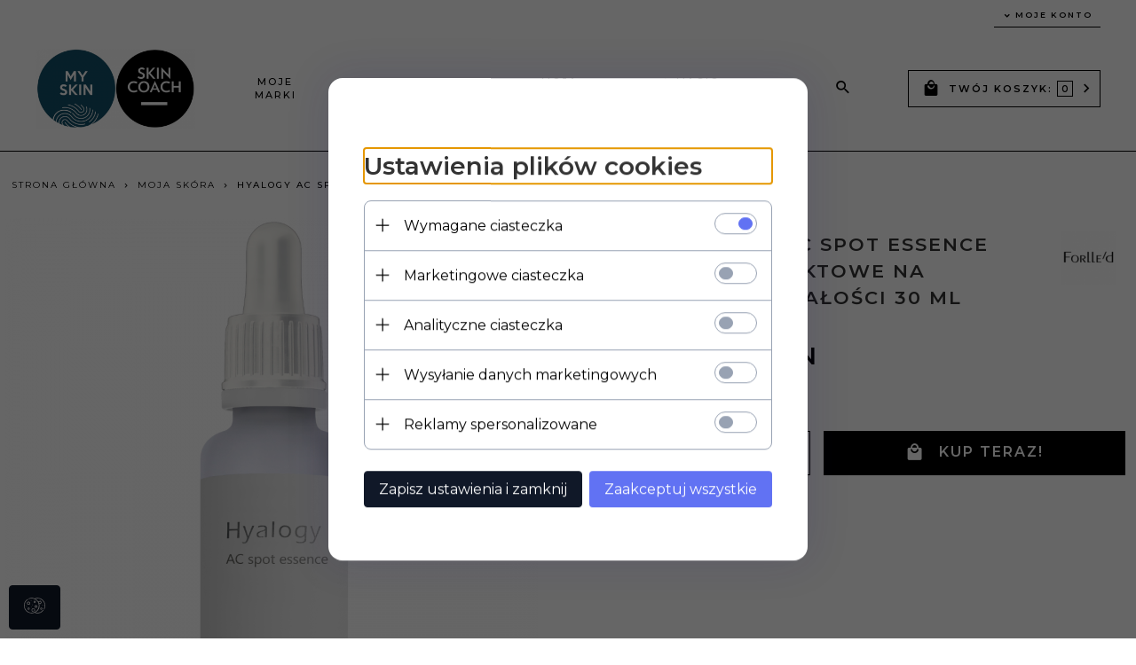

--- FILE ---
content_type: text/html; charset=UTF-8
request_url: https://my-skin.pl/ajax/info/mis/
body_size: -14
content:
{"misId":"bc38057ad2dc2d3824fdb371a180fc92"}

--- FILE ---
content_type: text/html; charset=UTF-8
request_url: https://my-skin.pl/ajax/pinfo/inventory/
body_size: 170
content:

<form id="options_form" name="options_form" method="post" action="/_cart/index/">
    <div id="options_form_tab" class="inventory-container">
            </div>
    <input type="hidden" id="products_id" name="products_id" value="8012" />
    <input type="hidden" id="rtime" name="rtime" value="3 dni" />
    <script>
			window.jQuery && window.jQuery.trigger("inventoryLoaded");
    </script>


--- FILE ---
content_type: text/html; charset=utf-8
request_url: https://accounts.google.com/o/oauth2/postmessageRelay?parent=https%3A%2F%2Fmy-skin.pl&jsh=m%3B%2F_%2Fscs%2Fabc-static%2F_%2Fjs%2Fk%3Dgapi.lb.en.2kN9-TZiXrM.O%2Fd%3D1%2Frs%3DAHpOoo_B4hu0FeWRuWHfxnZ3V0WubwN7Qw%2Fm%3D__features__
body_size: 161
content:
<!DOCTYPE html><html><head><title></title><meta http-equiv="content-type" content="text/html; charset=utf-8"><meta http-equiv="X-UA-Compatible" content="IE=edge"><meta name="viewport" content="width=device-width, initial-scale=1, minimum-scale=1, maximum-scale=1, user-scalable=0"><script src='https://ssl.gstatic.com/accounts/o/2580342461-postmessagerelay.js' nonce="DRdvCADXkC07jx4E20ymIA"></script></head><body><script type="text/javascript" src="https://apis.google.com/js/rpc:shindig_random.js?onload=init" nonce="DRdvCADXkC07jx4E20ymIA"></script></body></html>